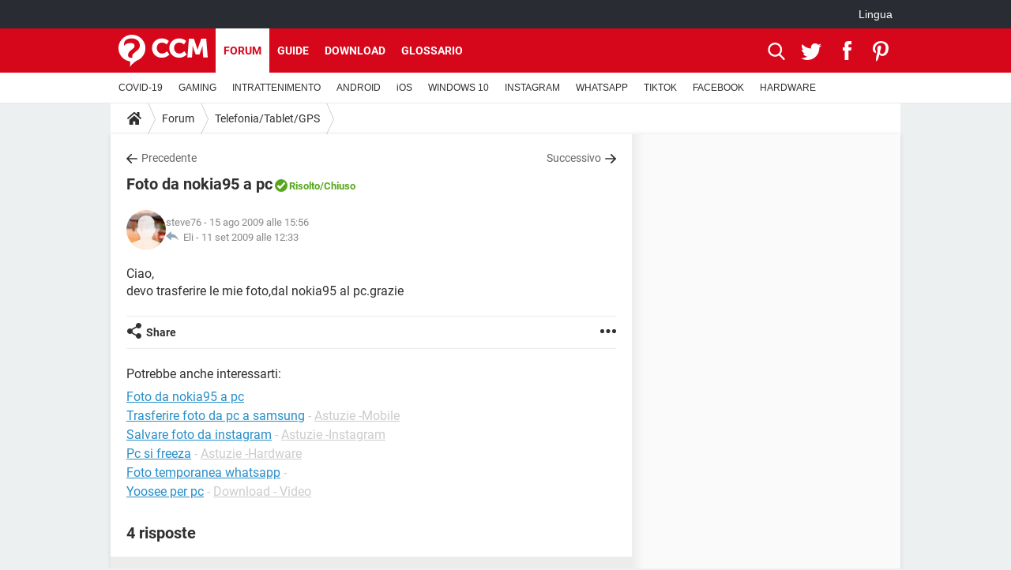

--- FILE ---
content_type: text/html; charset=UTF-8
request_url: https://it.ccm.net/forum/affich-3058-foto-da-nokia95-a-pc
body_size: 17552
content:

<!--Akamai-ESI:PAGE:setreftime=1766935364/--><!DOCTYPE html>
<!--[if IE 8 ]> <html lang="it" dir="ltr" class="no-js ie8 lt-ie9 oldie"> <![endif]-->
<!--[if IE 9 ]> <html lang="it" dir="ltr" class="no-js ie9"> <![endif]-->
<!--[if gt IE 9]><!--> <html lang="it" dir="ltr"> <!--<![endif]-->

<head prefix="og: http://ogp.me/ns# fb: http://ogp.me/ns/fb#">
    <meta charset="utf-8">
    <meta http-equiv="X-UA-Compatible" content="IE=edge,chrome=1">
    <meta name="viewport" content="width=device-width, initial-scale=1.0" />

    <style>
        :root {
            --for-color-primary: #D6071B;
            --for-color-primary--lighten: #f7192e;
            --for-color-primary--darken: #a50515;
        }
    </style>
    
    <title>Foto da nokia95 a pc [Risolto] - Forum Telefonia/Tablet/GPS</title>

<script>
    var dataLayer = [{"appConfig":{"subContainers":["GTM-K9GC99V"]},"tagName1":"post-avec-ds-simili","site":"it.ccm.net","environnement":"production","pageType/screenType":"classique","sessionType":"nonConnectee","userStatus":"Anonyme","forumTheme":"Telefonia/Tablet/GPS","QuestionRepondue":"oui","QuestionResolue":"oui","NbReponses":4,"idArticle":3058,"idAuthor":0,"DateFinDiscussion":"11-09-2009","DateDebutDiscussion":"15-08-2009","level1":"forum","level2":"Telefonia/Tablet/GPS","application":"forum","pageCategory":"Sujet Forum","theme":"Telefonia/Tablet/GPS","country":"US","asnum":"16509"}];

            !function(e){"use strict";var t,n,o,r=function(){},s=Object.getOwnPropertyNames(window.console).reduce((function(e,t){return"function"==typeof console[t]&&(e[t]=r),e}),{}),a=function(){return s},i=e.console;if("object"==typeof e.JSON&&"function"==typeof e.JSON.parse&&"object"==typeof e.console&&"function"==typeof Object.keys){var c={available:["others.catch","others.show"],broadcasted:[]},u={available:["others.catch","others.show"]},d=(t=/^\s+(.*)\s+$/g,n=function(e){return Math.pow(9,e)},o=function(e){return parseInt((e.charCodeAt()<<9)%242)},{get:function(e){e=e.replace(t,"$1");for(var r=[0,0,0],s=0,a=0;s<e.length;s++)a=parseInt(s/r.length),r[s%3]+=parseInt(o(e[s])/n(a));for(s=0;s<r.length;s++)r[s]>255&&(r[s]=255);return r},toRGB:function(e){return"rgb("+e.join(",")+")"},visible:function(e){return e[0]>220||e[1]>220||e[2]>220?[0,0,0]:[255,255,255]}});e.getConsole=function(e){if("string"!=typeof e)throw"getConsole need a tag name (string)";var t=e.split(".");if(function(e){var t,n=e.split(".")[0];-1===c.available.indexOf(n)&&(c.available.push(n),(t=document.createEvent("CustomEvent")).initCustomEvent("getConsole.tag.available",0,0,n),document.dispatchEvent(t)),-1===u.available.indexOf(e)&&(u.available.push(e),(t=document.createEvent("CustomEvent")).initCustomEvent("getConsole.fulltag.available",0,0,n),document.dispatchEvent(t))}(e=t[0]),-1!==c.broadcasted.indexOf(e)){var n=function(e){var t=[],n=[];return e.forEach((function(e){t.push("%c "+e.name+" "),n.push("background-color:"+e.bgColor+";color:"+e.color+";border-radius:2px;")})),[t.join("")].concat(n)}(t.map((function(e){var t=d.get(e);return{name:e,color:d.toRGB(d.visible(t)),bgColor:d.toRGB(t)}}))),o=["log","warn","error","info","group","groupCollapsed","groupEnd"].reduce(((e,t)=>(e[t]=n.reduce(((e,t)=>e.bind(window.console,t)),window.console[t]),e)),{});return Object.keys(i).forEach((function(e){void 0===o[e]&&(o[e]=i[e])})),o}return a()},e.getConsole.tags=c,c.broadcasted=function(){try{var e=localStorage.getItem("getConsole");e=null===e?[]:JSON.parse(e)}catch(t){e=[]}return e}(),-1!==c.broadcasted.indexOf("others.catch")&&(e.console=e.getConsole("others.show"))}else e.getConsole=a}(window),logger={_buffer:[],log:function(){"use strict";this._buffer.push(arguments)}},function(e){"use strict";var t={domains:["hpphmfubhnbobhfs","bnb{po.betztufn","beoyt","epvcmfdmjdl","hpphmftzoejdbujpo","wjefptufq","s77ofu","ufbet","vosvmznfejb","tnbsubetfswfs","tljnsftpvsdft","{fcftupg","uumce","hpphmfbqjt","wjefpqmb{b","hpphmfbetfswjdft","fggfdujwfnfbtvsf","pvucsbjo","ubcppmb"],classes:"ufyuBe!BeCpy!qvc`411y361!qvc`411y361n!qvc`839y:1!ufyu.be!ufyuBe!Mjhbuvt!ufyu`be!ufyu`bet!ufyu.bet!ufyu.be.mjolt",event:{category:"pbt`mpbefe",action:"gbjm"}},n=e.getConsole("inObs"),o=0,r={},s=function(e,t){return t=t||1,e.split("").map((function(e){return String.fromCharCode(e.charCodeAt()+t)})).join("")},a=[];e.integrityObserver={state:{net:null,dom:null,perf:null},corrupted:0,listen:function(e){this.corrupted?e(this.state):a.push(e)},sendToListeners:function(){a.forEach(function(e){e(this.state)}.bind(this))},reportCorruption:function(){var e=function(){"undefined"!=typeof ga?ga("send",{hitType:"event",eventCategory:s(t.event.category,-1),eventAction:s(t.event.action,-1),nonInteraction:1}):setTimeout(e,100)};e()},reportListCorruption:function(){var e,t=[];for(e in this.state)this.state[e]&&t.push(e);t.length>0&&((new Image).src="https://lists.ccmbg.com/st?t="+encodeURIComponent(t.join(","))+"&d="+window.location.host.split(/\./).slice(0,-1).join("."))},reportChange:function(){this.sendToListeners(),this.reportCorruption()},init:function(){var e=function(e){return function(t){this.state[e]=t,t&&(!this.corrupted&&this.reportChange(),this.corrupted=1)}.bind(this)};!function(e){if("undefined"!=typeof MutationObserver){var n=document.createElement("div"),o=document.getElementsByTagName("html")[0],r={},a={childList:1,attributes:1,characterData:1,subtree:1},i=0,c=new MutationObserver((function(t){t.forEach((function(t){"style"===t.attributeName&&(c.disconnect(),"none"===t.target.style.display&&!e.called&&(e.called=1)&&e.call(r,1))}))})),u=new MutationObserver((function(t){t.forEach((function(t){try{if("childList"===t.type&&"HTML"===t.target.nodeName&&t.addedNodes.length&&"BODY"===t.addedNodes[0].nodeName&&!i){i=1,t.addedNodes[0].appendChild(n);var o=getComputedStyle(n);if(r=t.addedNodes[0],u.disconnect(),/Trident/.test(navigator.userAgent))return void setTimeout((function(){!e.called&&(e.called=1)&&e.call(r,0)}),50);setTimeout((function(){t.addedNodes[0].removeChild(n)}),60),c.disconnect(),e.call(t.addedNodes[0],"none"===o.getPropertyValue("display")||/url\("about:abp/.test(o.getPropertyValue("-moz-binding")))}}catch(e){}}))}));n.className=s(t.classes,-1),n.style.display="block",u.observe(o,a),c.observe(n,a)}else e.call(0,0)}(e.call(this,"dom")),function(e,a){if("undefined"!=typeof MutationObserver&&void 0!==URL.prototype){var i=document.getElementsByTagName("html")[0],c=0,u=new MutationObserver((function(i){i.forEach((function(i){try{var d,l,f,p="",g=new Date,h=function(){};if("childList"===i.type&&i.addedNodes.length&&void 0!==(d=i.addedNodes[0]).src&&("SCRIPT"===(p=d.nodeName)||"IFRAME"===p)){try{l=new URL(d.src),f=l&&l.host?l.host.split(/\./).slice(-2).shift():null}catch(e){}h=i.addedNodes[0].onerror,i.addedNodes[0].onerror=function(){try{n.warn("Missing script",d.src),!c&&f&&-1!==t.domains.indexOf(s(f))&&(new Date).getTime()-g.getTime()<1500&&(n.warn("Integrity violation on ",d.src," not observing anymore !"),u.disconnect(),c=1,e(1)),"function"==typeof h&&h.apply(this,Array.prototype.slice.call(arguments))}catch(e){}},"function"==typeof performance.getEntriesByType&&o<2&&"SCRIPT"===p&&-1!==t.domains.indexOf(s(f))&&(void 0===r[f]||"hpphmfubhnbobhfs"===s(f))&&(r[f]=1,i.addedNodes[0].addEventListener("load",(function(){-1===performance.getEntriesByType("resource").map((function(e){return e.name})).indexOf(d.src)&&2==++o&&(u.disconnect(),a(1))})))}}catch(e){}}))}));u.observe(i,{childList:1,attributes:1,characterData:1,subtree:1})}else e.call(0,0)}(e.call(this,"net"),e.call(this,"perf")),window.addEventListener("load",function(){this.reportListCorruption()}.bind(this))}},"function"==typeof Object.bind&&e.integrityObserver.init()}(window),function(e,t,n,o){"use strict";void 0===e._gtm&&(e._gtm={events:{on:[],ready:[],readyAll:[],trigger:function(e){this._trigger.push(e)},_trigger:[]},versions:{},onReady:[]}),void 0===e._gtm.versions&&(e._gtm.versions={}),e._gtm.versions.staticheader=1,e._gtm.state="loading";var r=dataLayer[0].appConfig,s=["GTM-N4SNZN"],a=r.subContainers||[],i=e.getConsole("GTM").log,c=function(e){if(void 0!==t.dispatchEvent){var n=null;"function"==typeof Event?n=new Event(e):(n=t.createEvent("Event")).initEvent(e,0,0),t.dispatchEvent(n)}},u=function(){u.state++,u.state===s.length&&(e._gtm.state="loaded",c("gtm.loaded"))},d=function(){e._gtm.state="error",c("gtm.error"),l.clearWorkspacesInfo(this)};u.state=0,s=s.concat(a),i("Loading sub containers:",a);var l={infoKey:"ccm_gtm_workspaces",workspacesInfo:{},fetchWorkspacesInfo:function(){try{this.workspacesInfo=this.getInfoFromQuerystring()||this.getInfoFromCookie()||{}}catch(e){console.error("Cannot get workspaces info.",e)}},parseWorkspacesInfo:function(e){for(var t={},n=e.split("|"),o=0;o<n.length;o++){var r=n[o].split("::");3===r.length&&(t[r[0]]={container:r[0],workspace:r[1],auth:r[2]})}return t},removeInfoFromQuerystring:function(){if(""===e.location.search)return"";for(var t=e.location.search.substring(1).split("&"),n=[],o=0;o<t.length;o++){t[o].split("=")[0]!==this.infoKey&&n.push(t[o])}return"?"+n.join("&")},generatePreviewQuery:function(e){try{var t=this.workspacesInfo[e];return t?(i("["+t.container+'] loading custom workspace "'+t.workspace+'"'),dataLayer[0].appConfig.previewWorkspaces=dataLayer[0].appConfig.previewWorkspaces||[],dataLayer[0].appConfig.previewWorkspaces.push(t),"&gtm_auth="+t.auth+"&gtm_preview="+t.workspace+"&gtm_cookies_win=x"):""}catch(t){return console.error('Cannot generate preview query for container "'+e+'"',t),""}},getInfoFromQuerystring:function(){for(var t=(e.location.search||"").substring(1).split("&"),n=0;n<t.length;n++){var o=t[n].split("=");if(decodeURIComponent(o[0])===this.infoKey)return this.parseWorkspacesInfo(decodeURIComponent(o[1]))}return null},getInfoFromCookie:function(){try{var t=e.document.cookie.match("(^|;) ?"+this.infoKey+"=([^;]*)(;|$)");if(t)return this.parseWorkspacesInfo(decodeURIComponent(t[2]))}catch(e){}return null},clearWorkspacesInfo:function(t){try{var n=t.getAttribute("data-id");if(this.workspacesInfo[n]){i('Cannot load container "'+n+'". Clearing cookie and querystring param...');var o=e.location.hostname.split("."),r=o.length;o=r>2&&"br"===o[r-1]&&"com"===o[r-2]?o.slice(-3).join("."):o.slice(-2).join("."),document.cookie=this.infoKey+"=; domain= "+o+"; path=/; expires=Thu, 01 Jan 1970 00:00:01 GMT;";var s=this.removeInfoFromQuerystring();e.location.search=s}}catch(e){console.error("Cannot clear workspaces info.",e)}}};l.fetchWorkspacesInfo();for(var f=0,p=s.length;f<p;++f){e[o]=e[o]||[],e[o].push({"gtm.start":(new Date).getTime(),event:"gtm.js"});var g=l.generatePreviewQuery(s[f]),h=t.getElementsByTagName(n)[0],m=t.createElement(n);m.async=1,m.onload=u,m.onerror=d,m.setAttribute("data-id",s[f]),m.src="https://www.googletagmanager.com/gtm.js?id="+s[f]+g,h.parentNode.insertBefore(m,h)}}(window,document,"script","dataLayer"),OAS_AD_BUFFER=[],OAS_AD=function(){OAS_AD_BUFFER.push(Array.prototype.slice.call(arguments))},function(e){"use strict";function t(t){t instanceof ErrorEvent&&e._gtm.errors.push({message:t.message,stack:t.error?t.error.stack:void 0,name:t.error?t.error.name:void 0,filename:t.filename,line:t.lineno,column:t.colno})}function n(t){t.reason instanceof Error?e._gtm.errors.push({message:t.reason.message,stack:t.reason.stack,name:t.reason.name,promise:1,filename:t.reason.filename,line:t.reason.lineno,column:t.reason.colno}):e._gtm.errors.push({message:t.reason,promise:1})}e._gtm=e._gtm||{},e._gtm.errors=[],e._gtm.errors.types=[],e._gtm.errors.types.push({type:"error",callback:t}),e.addEventListener("error",t),e._gtm.errors.types.push({type:"unhandledrejection",callback:n}),e.addEventListener("unhandledrejection",n)}(window);    

    dataLayer.push({"event":"app.config","appConfig":{"asl":{"sitepage":"\/forum","keywords":["parallaxeinfeed","telefonia-tablet-gps","forum-3058","forum"]}}});
</script>


    <meta name="description" content="Miglior risposta: puoi farlo in pi&amp;ugrave; modi: - se il tuo compuer ha bluetooth, puoi far riconoscere il cell come periferica di massa e quindi usare il cell come fosse una pennetta USB - se il tuo computer ha il lettore di schede SD, la tiri fuori dal..." />
    <meta name="theme-color" content="#d51827" />
    <meta name="msapplication-TileColor" content="#d51827" />
    <meta name="msapplication-TileImage" content="https://astatic.ccmbg.com/www.commentcamarche.net_i18n/_skin/favicon/mstile-144x144.png" />
    <meta name="msapplication-config" content="https://astatic.ccmbg.com/www.commentcamarche.net_i18n/_skin/favicon/browserconfig.xml" />
    <meta name="twitter:card" content="summary_large_image" />
    <meta name="twitter:title" content="Foto da nokia95 a pc" />
    <meta name="twitter:image" content="https://astatic.ccmbg.com/www.commentcamarche.net_i18n/_skin/favicon/og-image-1200x630.png" />
    <meta name="referrer" content="always" />
    <meta name="googlebot" content="snippet,archive" />
    <meta name="robots" content="index, follow,max-snippet:-1, max-image-preview:large, max-video-preview:15" />
    <meta name="p:domain_verify" content="da5ea5fef28de3d19e5d93416c4568bb" />
    <meta property="og:title" content="Foto da nokia95 a pc"/>
    <meta property="og:type" content="website"/>
    <meta property="og:url" content="https://it.ccm.net/forum/affich-3058-foto-da-nokia95-a-pc"/>
    <meta property="og:image" content="https://astatic.ccmbg.com/www.commentcamarche.net_i18n/_skin/favicon/og-image-1200x630.png"/>
    <meta property="twitter:url" content="https://it.ccm.net/forum/affich-3058-foto-da-nokia95-a-pc"/>
    <meta property="og:site_name" content="CCM"/>
    <meta http-equiv="Content-Language" content="it"/>
    <meta property="atm" content="aHR0cHM6Ly9pdC5jY20ubmV0L2ZvcnVtL2FmZmljaC0zMDU4LWZvdG8tZGEtbm9raWE5NS1hLXBj" />
    <link rel="canonical" href="https://it.ccm.net/forum/affich-3058-foto-da-nokia95-a-pc" />
    
    <link rel="icon" href="https://astatic.ccmbg.com/www.commentcamarche.net_i18n/_skin/favicon/favicon-32x32.png" sizes="32x32" type="image/png" />
    <link rel="icon" href="https://astatic.ccmbg.com/www.commentcamarche.net_i18n/_skin/favicon/favicon-16x16.png" sizes="16x16" type="image/png" />
    <link rel="icon" href="https://astatic.ccmbg.com/www.commentcamarche.net_i18n/_skin/favicon/android-chrome-192x192.png" sizes="192x192" type="image/png" />
    <link rel="apple-touch-icon" href="https://astatic.ccmbg.com/www.commentcamarche.net_i18n/_skin/favicon/apple-touch-icon-57x57.png" sizes="57x57" />
    <link rel="apple-touch-icon" href="https://astatic.ccmbg.com/www.commentcamarche.net_i18n/_skin/favicon/apple-touch-icon-60x60.png" sizes="60x60" />
    <link rel="apple-touch-icon" href="https://astatic.ccmbg.com/www.commentcamarche.net_i18n/_skin/favicon/apple-touch-icon-72x72.png" sizes="72x72" />
    <link rel="apple-touch-icon" href="https://astatic.ccmbg.com/www.commentcamarche.net_i18n/_skin/favicon/apple-touch-icon-76x76.png" sizes="76x76" />
    <link rel="apple-touch-icon" href="https://astatic.ccmbg.com/www.commentcamarche.net_i18n/_skin/favicon/apple-touch-icon-114x114.png" sizes="114x114" />
    <link rel="apple-touch-icon" href="https://astatic.ccmbg.com/www.commentcamarche.net_i18n/_skin/favicon/apple-touch-icon-120x120.png" sizes="120x120" />
    <link rel="apple-touch-icon" href="https://astatic.ccmbg.com/www.commentcamarche.net_i18n/_skin/favicon/apple-touch-icon-144x144.png" sizes="144x144" />
    <link rel="apple-touch-icon" href="https://astatic.ccmbg.com/www.commentcamarche.net_i18n/_skin/favicon/apple-touch-icon-152x152.png" sizes="152x152" />
    <link rel="apple-touch-icon" href="https://astatic.ccmbg.com/www.commentcamarche.net_i18n/_skin/favicon/apple-touch-icon-180x180.png" sizes="180x180" />
    <link rel="preload" href="https://astatic.ccmbg.com/ccmcms_commentcamarche/dist/external/fonts/Roboto-Gfonts-Regular.woff2" crossorigin as="font" />
    <link rel="preload" href="https://astatic.ccmbg.com/ccmcms_commentcamarche/dist/external/fonts/Roboto-Gfonts-Bold.woff2" crossorigin as="font" />
        <link rel="manifest" href="https://astatic.ccmbg.com/www.commentcamarche.net_i18n/_skin/favicon/manifest.json"  />
    <link rel="mask-icon" href="https://astatic.ccmbg.com/www.commentcamarche.net_i18n/_skin/favicon/safari-pinned-tab.svg" color="#d51827" />
    
<link rel="stylesheet" media="all" href="https://astatic.ccmbg.com/www.commentcamarche.net_i18n/dist/app/css/chunks/site_ht_inter.04bf4568b32fe3dbd824.css" /><link rel="stylesheet" media="all" href="https://astatic.ccmbg.com/www.commentcamarche.net_i18n/dist/app/css/chunks/skin_forum.ca3f284e66398a9dd082.css" />

<script type="application/ld+json">{"@context":"https://schema.org","@type":"WebPage","breadcrumb":{"@type":"BreadcrumbList","itemListElement":[{"@type":"ListItem","position":1,"name":"Home","item":"https://it.ccm.net/"},{"@type":"ListItem","position":2,"name":"Forum","item":"https://it.ccm.net/forum/"},{"@type":"ListItem","position":3,"name":"Telefonia/Tablet/GPS","item":"https://it.ccm.net/forum/telefonia-tablet-gps-26"}]},"name":"Foto da nokia95 a pc [Risolto] - Forum Telefonia/Tablet/GPS","url":"https://it.ccm.net/forum/affich-3058-foto-da-nokia95-a-pc"}</script>
    </head>

<body class="flex-layout ">
    <div class="jOverlay overlay"></div>
    <a name="top"></a>
    
    <div id="ctn_x02"><div id="ba_x02" class="ba x02"><script>OAS_AD("x02");</script></div></div>
    <div id="tt" style="display:none">
        <div id="tttop"></div>
        <div id="ttcont"></div>
        <div id="ttbot"></div>
    </div>
    <span class="tooltips" style="display:none" id="ntt"><span id="nttcont"></span><span class="arrowDown"></span></span>

    <div id="oasLayout" class="layout--flexbox">

        <img src="https://akm-static.ccmbg.com/a/aHR0cDovL2l0LmNjbS5uZXQvZm9ydW0vYWZmaWNoLTMwNTgtZm90by1kYS1ub2tpYTk1LWEtcGM=/alpha.png" style="position: absolute;"><header class="ccm_header--rwd jHeader" data-cookie-prefix="">
    <div class="ccm_header__top">
      <div class="layout">
        <span data-target="jMenuBox" class="jDropBtn jDropMenuBtn ccm_header__click_trigger">
          <span>Menu</span>
          <svg viewBox="0 0 440.307 440.307" class="svg_icon svg_icon--cross">
              <g fill="#fff" class="svg_icon_g">
                  <polygon points="440.307,58.583 381.723,0 220.153,161.57 58.584,0 0,58.583 161.569,220.153 0,381.723 58.584,440.307    220.153,278.736 381.723,440.307 440.307,381.723 278.736,220.153"/>
              </g>
          </svg>
        </span>
          <a href="https://it.ccm.net/" class="app_logo">
              <img width="113" height="41" class="ccmcss_rwd_header__logo" src="https://astatic.ccmbg.com/www.commentcamarche.net_i18n/_skin/_common/img/logo_ccm.svg?19" alt="CCM">
          </a>
          <nav id="jMainNav" class="ccm_header__nav jDropBox jMenuBox" role="navigation">
            <ul id="mmenu_ul_id">
                <li class="ccm_ico_home">
                <a href="https://it.ccm.net/">
                    <span>Home</span>
                </a>
                <button class="app_nav__sub--collapse jNavSubCollapse app_nav__sub--collapse--plus">
                    <span></span>
                </button>
                <div class="ccm_submenu">
                    <ul>
                                                    <li>
                                <a href="https://it.ccm.net/faq/s/covid">
                                    COVID-19                                </a>
                            </li>
                                                    <li>
                                <a href="https://it.ccm.net/faq/videogiochi-538">
                                    GAMING                                </a>
                            </li>
                                                    <li>
                                <a href="https://it.ccm.net/faq/streaming-578">
                                    INTRATTENIMENTO                                </a>
                            </li>
                                                    <li>
                                <a href="https://it.ccm.net/faq/android-569">
                                    ANDROID                                </a>
                            </li>
                                                    <li>
                                <a href="https://it.ccm.net/faq/macos-98">
                                    iOS                                </a>
                            </li>
                                                    <li>
                                <a href="https://it.ccm.net/faq/windows-10-582">
                                    WINDOWS 10                                </a>
                            </li>
                                                    <li>
                                <a href="https://it.ccm.net/faq/instagram-550">
                                    INSTAGRAM                                </a>
                            </li>
                                                    <li>
                                <a href="https://it.ccm.net/faq/whatsapp-586">
                                    WHATSAPP                                </a>
                            </li>
                                                    <li>
                                <a href="https://it.ccm.net/faq/tiktok-576">
                                    TIKTOK                                </a>
                            </li>
                                                    <li>
                                <a href="https://it.ccm.net/faq/facebook-548">
                                    FACEBOOK                                </a>
                            </li>
                                                    <li>
                                <a href="https://it.ccm.net/faq/hardware-3">
                                    HARDWARE                                </a>
                            </li>
                                            </ul>
                </div>
            </li>
                    <li>
                <a href="/faq/">Guide</a>
                <button class="app_nav__sub--collapse jNavSubCollapse app_nav__sub--collapse--plus">
                    <span></span>
                </button>
                <div class="ccm_submenu">
                    <ul>
                                                    <li>
                                <a href="https://it.ccm.net/faq/s/covid">
                                    COVID-19                                </a>
                            </li>
                                                    <li>
                                <a href="https://it.ccm.net/faq/videogiochi-538">
                                    GAMING                                </a>
                            </li>
                                                    <li>
                                <a href="https://it.ccm.net/faq/streaming-578">
                                    INTRATTENIMENTO                                </a>
                            </li>
                                                    <li>
                                <a href="https://it.ccm.net/faq/android-569">
                                    ANDROID                                </a>
                            </li>
                                                    <li>
                                <a href="https://it.ccm.net/faq/macos-98">
                                    iOS                                </a>
                            </li>
                                                    <li>
                                <a href="https://it.ccm.net/faq/windows-10-582">
                                    WINDOWS 10                                </a>
                            </li>
                                                    <li>
                                <a href="https://it.ccm.net/faq/instagram-550">
                                    INSTAGRAM                                </a>
                            </li>
                                                    <li>
                                <a href="https://it.ccm.net/faq/whatsapp-586">
                                    WHATSAPP                                </a>
                            </li>
                                                    <li>
                                <a href="https://it.ccm.net/faq/tiktok-576">
                                    TIKTOK                                </a>
                            </li>
                                                    <li>
                                <a href="https://it.ccm.net/faq/facebook-548">
                                    FACEBOOK                                </a>
                            </li>
                                                    <li>
                                <a href="https://it.ccm.net/faq/hardware-3">
                                    HARDWARE                                </a>
                            </li>
                                            </ul>
                </div>
            </li>
                        <li>
                <a href="/download/">Download</a>
                <button class="app_nav__sub--collapse jNavSubCollapse app_nav__sub--collapse--plus">
                    <span></span>
                </button>
                <div class="ccm_submenu">
                    <ul>
                                                    <li>
                                <a href="https://it.ccm.net/faq/s/covid">
                                    COVID-19                                </a>
                            </li>
                                                    <li>
                                <a href="https://it.ccm.net/faq/videogiochi-538">
                                    GAMING                                </a>
                            </li>
                                                    <li>
                                <a href="https://it.ccm.net/faq/streaming-578">
                                    INTRATTENIMENTO                                </a>
                            </li>
                                                    <li>
                                <a href="https://it.ccm.net/faq/android-569">
                                    ANDROID                                </a>
                            </li>
                                                    <li>
                                <a href="https://it.ccm.net/faq/macos-98">
                                    iOS                                </a>
                            </li>
                                                    <li>
                                <a href="https://it.ccm.net/faq/windows-10-582">
                                    WINDOWS 10                                </a>
                            </li>
                                                    <li>
                                <a href="https://it.ccm.net/faq/instagram-550">
                                    INSTAGRAM                                </a>
                            </li>
                                                    <li>
                                <a href="https://it.ccm.net/faq/whatsapp-586">
                                    WHATSAPP                                </a>
                            </li>
                                                    <li>
                                <a href="https://it.ccm.net/faq/tiktok-576">
                                    TIKTOK                                </a>
                            </li>
                                                    <li>
                                <a href="https://it.ccm.net/faq/facebook-548">
                                    FACEBOOK                                </a>
                            </li>
                                                    <li>
                                <a href="https://it.ccm.net/faq/hardware-3">
                                    HARDWARE                                </a>
                            </li>
                                            </ul>
                </div>
            </li>
                        <li>
                <a href="/forum/">Forum</a>
                <button class="app_nav__sub--collapse jNavSubCollapse app_nav__sub--collapse--plus">
                    <span></span>
                </button>
                <div class="ccm_submenu">
                    <ul>
                                                    <li>
                                <a href="https://it.ccm.net/faq/s/covid">
                                    COVID-19                                </a>
                            </li>
                                                    <li>
                                <a href="https://it.ccm.net/faq/videogiochi-538">
                                    GAMING                                </a>
                            </li>
                                                    <li>
                                <a href="https://it.ccm.net/faq/streaming-578">
                                    INTRATTENIMENTO                                </a>
                            </li>
                                                    <li>
                                <a href="https://it.ccm.net/faq/android-569">
                                    ANDROID                                </a>
                            </li>
                                                    <li>
                                <a href="https://it.ccm.net/faq/macos-98">
                                    iOS                                </a>
                            </li>
                                                    <li>
                                <a href="https://it.ccm.net/faq/windows-10-582">
                                    WINDOWS 10                                </a>
                            </li>
                                                    <li>
                                <a href="https://it.ccm.net/faq/instagram-550">
                                    INSTAGRAM                                </a>
                            </li>
                                                    <li>
                                <a href="https://it.ccm.net/faq/whatsapp-586">
                                    WHATSAPP                                </a>
                            </li>
                                                    <li>
                                <a href="https://it.ccm.net/faq/tiktok-576">
                                    TIKTOK                                </a>
                            </li>
                                                    <li>
                                <a href="https://it.ccm.net/faq/facebook-548">
                                    FACEBOOK                                </a>
                            </li>
                                                    <li>
                                <a href="https://it.ccm.net/faq/hardware-3">
                                    HARDWARE                                </a>
                            </li>
                                            </ul>
                </div>
            </li>
                        <li>
                <a href="/contents/">Glossario</a>
                <button class="app_nav__sub--collapse jNavSubCollapse app_nav__sub--collapse--plus">
                    <span></span>
                </button>
                <div class="ccm_submenu">
                    <ul>
                                                    <li>
                                <a href="https://it.ccm.net/faq/s/covid">
                                    COVID-19                                </a>
                            </li>
                                                    <li>
                                <a href="https://it.ccm.net/faq/videogiochi-538">
                                    GAMING                                </a>
                            </li>
                                                    <li>
                                <a href="https://it.ccm.net/faq/streaming-578">
                                    INTRATTENIMENTO                                </a>
                            </li>
                                                    <li>
                                <a href="https://it.ccm.net/faq/android-569">
                                    ANDROID                                </a>
                            </li>
                                                    <li>
                                <a href="https://it.ccm.net/faq/macos-98">
                                    iOS                                </a>
                            </li>
                                                    <li>
                                <a href="https://it.ccm.net/faq/windows-10-582">
                                    WINDOWS 10                                </a>
                            </li>
                                                    <li>
                                <a href="https://it.ccm.net/faq/instagram-550">
                                    INSTAGRAM                                </a>
                            </li>
                                                    <li>
                                <a href="https://it.ccm.net/faq/whatsapp-586">
                                    WHATSAPP                                </a>
                            </li>
                                                    <li>
                                <a href="https://it.ccm.net/faq/tiktok-576">
                                    TIKTOK                                </a>
                            </li>
                                                    <li>
                                <a href="https://it.ccm.net/faq/facebook-548">
                                    FACEBOOK                                </a>
                            </li>
                                                    <li>
                                <a href="https://it.ccm.net/faq/hardware-3">
                                    HARDWARE                                </a>
                            </li>
                                            </ul>
                </div>
            </li>
            </ul>
              <p>
                <a href="https://it.ccm.net/forum/new" class="ico--new btn--size-xl btn--size-full btn--bg-channel" id="create_new_question">Fai una domanda</a>
              </p>
          </nav>
          <div class="ccm_header__right">
            <ul>
                <li class="ccm_header__btn_search">
                  <a href="javascript:void(0)" data-target="jSearchBox" class="jDropBtn">
                    <svg viewBox="-281 404.9 32 32" class="svg_icon svg_icon--search"><path class="svg_icon_g" d="M-280 432.1c-1.2 1.1-1.3 2.9-.2 4s2.9 1 4-.2l6.4-7.6c.7-.8 1-1.6 1-2.3 2.1 1.8 4.8 2.9 7.8 2.9 6.6 0 12-5.4 12-12s-5.4-12-12-12-12 5.4-12 12c0 3 1.1 5.7 2.9 7.8-.7 0-1.5.3-2.3 1l-7.6 6.4zm11-15.2c0-4.4 3.6-8 8-8s8 3.6 8 8-3.6 8-8 8-8-3.6-8-8z"></path></svg>
                  </a>
                </li>
            </ul>
        </div>
      </div>

    </div>

    <div class="ccm_header__search jDropBox jSearchBox">
        <form action="https://it.ccm.net/search/index" method="get" id="jContentSearchForm" role="search">
            <fieldset>
                <legend>Cerca</legend>
                <input placeholder="Cerca" name="q" value="" type="search">
                <button type="submit" class="ccm_ico--search"></button>
            </fieldset>
        </form>
        <div class="jDropBoxOverlay ccm_header__overlay"></div>
    </div>

    <div class="ccm_header__login jDropBox jLoginBox">
    <div class="ccm_header__overlay jDropBoxOverlay"></div>
  </div>
</header>

<header role="banner" class="ccm_header">
    <div class="ccm_top_bar">
    <div class="layout">
                    <div role="main" class="layout_main">
                <ul class="ccmNetwork">
                                    <li class="selected" style="visibility:hidden">
                        <a href="/">
                            High-Tech                        </a>
                    </li>
                                    </ul>
            </div>
                    <div class="layout_right"><ul class="ccm_top_nav">
    <li id="language" class="ccm_usermenu_language">
        <a href="javascript:void(0);" class="ccm_usermenu_language__btn">Lingua</a>

        <div class="ccm_box_hover">
            <ul>
                                    <li>
                        <a href="https://de.ccm.net"
                           lang="de">Deutsch</a>
                    </li>
                                    <li>
                        <a href="https://br.ccm.net"
                           lang="pt">Português</a>
                    </li>
                                    <li>
                        <a href="https://id.ccm.net"
                           lang="id">Bahasa Indonesia</a>
                    </li>
                                    <li>
                        <a href="https://it.ccm.net"
                           lang="it">Italiano</a>
                    </li>
                                    <li>
                        <a href="https://ru.ccm.net"
                           lang="ru">Русский</a>
                    </li>
                                    <li>
                        <a href="https://pl.ccm.net"
                           lang="pl">Polski</a>
                    </li>
                                    <li>
                        <a href="https://nl.ccm.net"
                           lang="nl">Nederlands</a>
                    </li>
                                    <li>
                        <a href="https://in.ccm.net"
                           lang="hi">हिंदी</a>
                    </li>
                            </ul>
        </div>
    </li>
</ul>
</div>
    </div>
</div>
    <div class="ccm_middle_bar">
        <div class="layout">
            <div class="ccm_logo_ccm">
                <a href="https://it.ccm.net/" title="CCM">
                    <img width="113" height="41"
                         src="https://astatic.ccmbg.com/www.commentcamarche.net_i18n/_skin/_common/img/logo_ccm.svg?19"
                         alt="CCM"
                    />
                </a>
            </div>
            <div class="ccm_social_header">
                <a id="jSearchBt" href="javascript:void(0)" class="ccm_ico--search"></a>

                                     <a href="https://www.twitter.com/ccm_italia" target="_blank" rel="noopener noreferrer" class="ccm_ico--twitter ccm_social_header__tw">
                         <img src="https://astatic.ccmbg.com/www.commentcamarche.net_i18n/_skin/_common/img/shim.gif"
                              alt="CCM / Twitter"
                              title="CCM / Twitter"
                              width="1"
                              height="1" />
                     </a>
                
                                    <a href="https://www.facebook.com/it.ccm.net" target="_blank" rel="noopener noreferrer" class="ccm_ico--facebook ccm_social_header__fb">
                        <img src="https://astatic.ccmbg.com/www.commentcamarche.net_i18n/_skin/_common/img/shim.gif"
                             alt="CCM / Facebook"
                             title="CCM / Facebook"
                             width="1"
                             height="1" />
                    </a>
                
                                    <a href="https://www.pinterest.fr/CCMNETIT/" target="_blank" rel="noopener noreferrer" class="ccm_ico--pinterest ccm_social_header__pt">
                        <img src="https://astatic.ccmbg.com/www.commentcamarche.net_i18n/_skin/_common/img/shim.gif"
                             alt="CCM / Pinterest"
                             title="CCM / Pinterest"
                             width="1"
                             height="1" />
                    </a>
                
                
                <div id="jSearchForm" class="ccm_header_form">
                     <form action="https://it.ccm.net/search/index"
                           method="get" class="headerFooter" data-inputupdate="true">
                         <fieldset>
                             <legend>Cerca</legend>
                             <input type="text"
                                    placeholder="Cerca"
                                    class="ccm_search"
                                    name="q"
                                    id="searchform_input"
                                                              >
                             <input type="hidden" value="0" name="already_focused" id="searchform_focused">
                             <input type="submit" value="OK" class="ccm_submit">
                         </fieldset>
                     </form>
                </div><!-- /ccm_header_form -->
            </div>
            <nav id="ccm_nav" role="navigation">
               <div id="ccm_scroller">
                   <div class="layout_ct">

                       <ul id="mmenu_ul_id">
        <li class="ccm_ico_home">
        <a href="https://it.ccm.net/">
            <span>Home</span>
        </a>
        <div class="ccm_submenu">
                    </div>
    </li>
        <li class="selected current">
        <a href="/forum/">Forum        </a>
            </li>
            <li>
        <a href="/faq/">Guide        </a>
            </li>
            <li>
        <a href="/download/">Download        </a>
            </li>
            <li>
        <a href="/contents/">Glossario        </a>
            </li>
        </ul>
                    </div>
               </div>
                                  <div class="ccm_submenu" style="display: block">
                       <ul>
                                                          <li><a href="https://it.ccm.net/faq/s/covid">COVID-19</a></li>
                                                              <li><a href="https://it.ccm.net/faq/videogiochi-538">GAMING</a></li>
                                                              <li><a href="https://it.ccm.net/faq/streaming-578">INTRATTENIMENTO</a></li>
                                                              <li><a href="https://it.ccm.net/faq/android-569">ANDROID</a></li>
                                                              <li><a href="https://it.ccm.net/faq/macos-98">iOS</a></li>
                                                              <li><a href="https://it.ccm.net/faq/windows-10-582">WINDOWS 10</a></li>
                                                              <li><a href="https://it.ccm.net/faq/instagram-550">INSTAGRAM</a></li>
                                                              <li><a href="https://it.ccm.net/faq/whatsapp-586">WHATSAPP</a></li>
                                                              <li><a href="https://it.ccm.net/faq/tiktok-576">TIKTOK</a></li>
                                                              <li><a href="https://it.ccm.net/faq/facebook-548">FACEBOOK</a></li>
                                                              <li><a href="https://it.ccm.net/faq/hardware-3">HARDWARE</a></li>
                                                      </ul>
                   </div>
                          </nav>
       </div>
   </div><!-- /ccm_middle_bar -->
</header>


        
                    <div class="app_layout_header">
                <div class="ccmcss_oas_top" data-adstrad="Annunci">
                    
    <div id="ctn_top"><div id="ba_top" class="ba top"><script>OAS_AD("Top");</script></div></div>
                </div>

            </div>
        
        <div class="app_layout">

            <section class="app_layout_top">
    <div class="forum_breadcrumb__wrapper" id="jBreadcrumb">
    
    <nav class="cp_breadcrumb">
        <ul class="cp_breadcrumb__list">
                            <li class="cp_breadcrumb__item cp_breadcrumb__item--home">
                                <a href="https://it.ccm.net/"
                >
                <svg xmlns="http://www.w3.org/2000/svg" viewBox="0 0 18 16" width="18" height="16" class="cp_breadcrumb__ico--home"><path fill="currentColor" d="M8.934 4.398 2.812 9.77a.163.163 0 0 1-.006.034.165.165 0 0 0-.005.034v5.439a.72.72 0 0 0 .202.51.637.637 0 0 0 .48.215H7.57v-4.35h2.726V16h4.089a.636.636 0 0 0 .479-.215.72.72 0 0 0 .202-.51V9.837a.168.168 0 0 0-.01-.068L8.934 4.4Z"/><path fill="currentColor" d="M17.876 7.402 15.43 5.247V.415a.381.381 0 0 0-.1-.273.337.337 0 0 0-.257-.106H12.93a.338.338 0 0 0-.257.106.382.382 0 0 0-.1.273v2.309L9.849.308A1.256 1.256 0 0 0 9 0c-.327 0-.61.103-.848.308L.124 7.402a.351.351 0 0 0-.123.255.4.4 0 0 0 .078.278l.693.876c.06.071.137.115.234.13.09.009.179-.02.268-.082L9 2.025l7.726 6.834c.06.055.138.082.235.082h.033a.375.375 0 0 0 .235-.13l.692-.876a.4.4 0 0 0 .078-.279.352.352 0 0 0-.123-.254Z"/></svg>
                </a>
    
                </li>
                            <li class="cp_breadcrumb__item">
                                <a href="https://it.ccm.net/forum/"
                >
                Forum
                </a>
    
                </li>
                            <li class="cp_breadcrumb__item">
                                <a href="https://it.ccm.net/forum/telefonia-tablet-gps-26"
                >
                Telefonia/Tablet/GPS
                </a>
    
                </li>
                    </ul>
    </nav>

    </div>
</section>
                        
            <div class="app_layout_ct">
                <div class="app_layout_ct__1">
                                        <div class="app_layout_ct__2">
                                                <div role="main" class="app_layout_main">
                            <div id="InfMsgDiv">
    </div>
<div id="ctn_3058">

    <div class=" jStickyHeightContent">
    
    <div id="content_ctn" class="ccm_forum_ctn">
    <div id="topic_question" class="for_topic_wrapper">
                <div class="for_topic" id="quesfullctn">
            <div class="topic_nav">
            <a href="/forum/affich-3040-windows-xp-su-iphone" class="topic_nav__prev ico--prev" title="windows xp su iphone ??">Precedente</a>
                <a href="/forum/affich-3074-collegarsi-cn-il-cell-senza-cd" class="topic_nav__next ico--next" title="collegarsi cn il cell senza cd">Successivo</a>
    </div>    <header class="for_topic__title solved" id="question">
        <script type="application/ld+json">{"@context":"https:\/\/schema.org","@type":"QAPage","url":"https:\/\/it.ccm.net\/forum\/affich-3058-foto-da-nokia95-a-pc","mainEntity":{"@type":"Question","author":{"@type":"Person","name":"steve76"},"name":"foto da nokia95 a pc Risolto\/Chiuso","text":"Ciao,\r\ndevo trasferire le mie foto,dal nokia95 al pc.grazie","upvoteCount":4,"dateCreated":"2009-08-15T15:56:01+02:00","answerCount":4,"acceptedAnswer":{"@type":"Answer","author":{"@type":"Person","name":"Giordy"},"dateCreated":"2009-09-01T13:19:21+02:00","text":"puoi farlo in più modi:\r\n- se il tuo compuer ha bluetooth, puoi far riconoscere il cell come periferica di massa e quindi usare il cell come fosse una pennetta USB\r\n- se il tuo computer ha il lettore di schede SD, la tiri fuori dal cellulare la metti nel pc e la usi come hd esterno.\r\n- puoi usare il software nokia, Pc Suite, che scarichi gratuitamente dal sito. (per collegare pc e cell usa il bluetooth oppure l'apposito cavetto)\r\n- la cosa migliore secondo me sarebbe usare www.ovi.com. è il sito di supporto della nokia, ti permette di sincronizzare online e fare il backup. Inoltre puoi gestire le foto direttamente online!\r\nspero di non essere arrivato tardi, ciao","url":"https:\/\/it.ccm.net\/forum\/affich-3058-foto-da-nokia95-a-pc#3","upvoteCount":3},"suggestedAnswer":[{"@type":"Answer","author":{"@type":"Person","name":"nane77","url":"https:\/\/it.ccm.net\/profile\/user\/nane77"},"dateCreated":"2009-08-16T04:26:34+02:00","text":"Ciao,\r\nhai diverse risposte prorpio sotto la tua domanda, ma in generale dovresti avere il kit in dotazione con il telefono cioè cavetto e cd di installazione.\r\n\r\nBuona notte","url":"https:\/\/it.ccm.net\/forum\/affich-3058-foto-da-nokia95-a-pc#1","upvoteCount":0},{"@type":"Answer","author":{"@type":"Person","name":"n00r","url":"https:\/\/it.ccm.net\/profile\/user\/n00r"},"dateCreated":"2009-08-17T17:00:56+02:00","text":"ciao, ti serve Nokia PC Suite puoi scaricarlo dal sito nokia, poi un cavetto o anche il bluetooth","url":"https:\/\/it.ccm.net\/forum\/affich-3058-foto-da-nokia95-a-pc#2","upvoteCount":1},{"@type":"Answer","author":{"@type":"Person","name":"Eli"},"dateCreated":"2009-09-11T12:33:28+02:00","text":"Ciao anche io ho avuto lo stesso tuo problema e come ben ti spiega Giordy ho sincronizzato il cellulare con il portale www.ovi.com e il gioco è stato facile.","url":"https:\/\/it.ccm.net\/forum\/affich-3058-foto-da-nokia95-a-pc#4","upvoteCount":0}]}}</script>        <a name="0"></a>
        <a name="p3058"></a>

        <h1 id="qtitle" >Foto da nokia95 a pc</h1>

                    <span class="topic_status"><a href="https://it.ccm.net/forum/telefonia-tablet-gps-26/solved">Risolto</a>/Chiuso</span>
            <div class="topic_tags">

            <ul class="topic_tags__list">
                    </ul>
    
    </div>        <div class="for_topic__infos">
                <span class="for_actions">
            </span>
    <div class="forum_avatar_placeholder">    
    <figure class="ccm_avatar_anon_29 ccm_avatar_figure">
            </figure>
    </div>
            <div class="for_datas">
                                    <span>
                        steve76                    </span>
                                    -
                            15 ago 2009 alle 15:56
                        <br>
                    <span class="ccm_ico--reply" title="Ultima risposta: "></span>
                    &nbsp;Eli                    -
                    <a href="/forum/affich-3058-foto-da-nokia95-a-pc#4" class="for_datas__time">11 set 2009 alle 12:33</a>
                                </div>
        </div>
    </header>
        <div class="jQdispctn for_topic__question typo_content"  style="max-height:245px;overflow:hidden">
        Ciao,
<br />devo trasferire le mie foto,dal nokia95 al pc.grazie            <div style="display: none" class="jQShowMoreWrapper for_topic__question__more">
                <button class="ico--chevron-down btn--border jQShowMoreBtn">
                    Altro...                </button>
            </div>
                </div>
    <footer class="for_buttons_bar jFooterButtonBar jBreakingNewsTriggerDisplay">
        


<div class="dropdown dropdown--share">
    <button type="button"
            class="ico--share dropdown__btn btn jNoNativeShareFunction"
            data-url="https://it.ccm.net/forum/affich-3058-foto-da-nokia95-a-pc"
            data-title="foto da nokia95 a pc"
            data-text="foto da nokia95 a pc"
    >Share</button>

    <!-- desktop -->
    <ul role="menu" class="dropdown__menu jDropDownSharing" style="display:none;">
        <li>
            <a class="ico--x-twitter" target="_blank"
                href="https://twitter.com/share?url=https://it.ccm.net/forum/affich-3058-foto-da-nokia95-a-pc"
                data-ga-event-click-category="Forum"
                data-ga-event-click-action="Share"
                data-ga-event-click-value="3058"
                data-ga-event-click-label="Twitter">
            </a>
        </li>
        <li>
            <a class="ico--facebook" target="_blank"
                href="https://www.facebook.com/sharer.php?u=https://it.ccm.net/forum/affich-3058-foto-da-nokia95-a-pc"
                data-ga-event-click-category="Forum"
                data-ga-event-click-action="Share"
                data-ga-event-click-value="3058"
                data-ga-event-click-label="Facebook">
            </a>
        </li>
        <li>
            <a class="ico--mail"
                href="mailto:?subject=foto%20da%20nokia95%20a%20pc&body=https%3A%2F%2Fit.ccm.net%2Fforum%2Faffich-3058-foto-da-nokia95-a-pc"
                data-ga-event-click-category="Forum"
                data-ga-event-click-action="Share"
                data-ga-event-click-value="3058"
                data-ga-event-click-label="Mail">
            </a>
        </li>
        <li class="copy-link">
            <button
                class="ico--copy-link copy-link__label jCopyLinkCheckbox"
                data-link="https://it.ccm.net/forum/affich-3058-foto-da-nokia95-a-pc"
                data-shared-label="Copied!"
                data-ga-event-click-category="Forum"
                data-ga-event-click-action="Share"
                data-ga-event-click-value="3058"
                data-ga-event-click-label="Copy">Copy
            </button>
        </li>
    </ul>
</div>
            <div class="dropdown">
                <button type="button" class="ico--more dropdown__btn btn jDropDownContainer"
                        data-ga-event-click-category="Forum"
                        data-ga-event-click-action="Click"
                        data-ga-event-click-label="Click_3marks"></button>
                <ul role="menu" class="dropdown__menu jDropDownElement" style="display: none;">
                    <li><button 
                    data-ga-event-click-category="Forum" 
                    data-ga-event-click-action="Click" 
                    data-ga-event-click-label="Click_signal"
                    title="Segnala" data-msgid="3058" class="ico--warning btn jOpenSignalPopup">Segnala</button></li>                </ul>
            </div>
            </footer>
    <div id="jTopicMobileActionBarOffsetStart"></div>
    <aside class="topic_mobile-action-bar" id="jTopicMobileActionBar">
        


<div class="dropdown dropdown--share">
    <button type="button"
            class="ico--share dropdown__btn button--empty jNoNativeShareFunction"
            data-url="https://it.ccm.net/forum/affich-3058-foto-da-nokia95-a-pc"
            data-title="foto da nokia95 a pc"
            data-text="foto da nokia95 a pc"
    >Share</button>

    <!-- desktop -->
    <ul role="menu" class="dropdown__menu jDropDownSharing" style="display:none;">
        <li>
            <a class="ico--x-twitter" target="_blank"
                href="https://twitter.com/share?url=https://it.ccm.net/forum/affich-3058-foto-da-nokia95-a-pc"
                data-ga-event-click-category="Forum"
                data-ga-event-click-action="Share"
                data-ga-event-click-value="3058"
                data-ga-event-click-label="Twitter">
            </a>
        </li>
        <li>
            <a class="ico--facebook" target="_blank"
                href="https://www.facebook.com/sharer.php?u=https://it.ccm.net/forum/affich-3058-foto-da-nokia95-a-pc"
                data-ga-event-click-category="Forum"
                data-ga-event-click-action="Share"
                data-ga-event-click-value="3058"
                data-ga-event-click-label="Facebook">
            </a>
        </li>
        <li>
            <a class="ico--mail"
                href="mailto:?subject=foto%20da%20nokia95%20a%20pc&body=https%3A%2F%2Fit.ccm.net%2Fforum%2Faffich-3058-foto-da-nokia95-a-pc"
                data-ga-event-click-category="Forum"
                data-ga-event-click-action="Share"
                data-ga-event-click-value="3058"
                data-ga-event-click-label="Mail">
            </a>
        </li>
        <li class="copy-link">
            <button
                class="ico--copy-link copy-link__label jCopyLinkCheckbox"
                data-link="https://it.ccm.net/forum/affich-3058-foto-da-nokia95-a-pc"
                data-shared-label="Copied!"
                data-ga-event-click-category="Forum"
                data-ga-event-click-action="Share"
                data-ga-event-click-value="3058"
                data-ga-event-click-label="Copy">Copy
            </button>
        </li>
    </ul>
</div>
    </aside>
            </div>
            </div>
    <div id="simili" class="simili_wrapper">
    <a name="simili"></a>
    <div class="hidelast">
        <span class="simili_wrapper__title">Potrebbe anche interessarti: </span>        <ul>
            <li>
                    
            <span class="similiSearch ftBlue ftUnderline generated-token jTokenGenerator" data-token="aHR0cHM6Ly9pdC5jY20ubmV0L3MvZm90bytkYStub2tpYTk1K2ErcGM/cWxjI2s9ZTQ0MzVkMDQwOWQ1MzllZWYzN2RmNDYxZDk4M2UxMDE=" >Foto da nokia95 a pc</span>
    
                            </li>
                            <li>
                       
            <a class="ftUnderline ftBlue" href="https://it.ccm.net/faq/12908-come-trasferire-foto-da-android-a-pc-o-mac" >Trasferire foto da pc a samsung</a>
                        <span class="ftGrey3 simili_section"> - <a href="https://it.ccm.net/faq/mobile-503">Astuzie -Mobile</a> </span>
                </li>
                               <li>
                       
            <a class="ftUnderline ftBlue" href="https://it.ccm.net/faq/10236-come-scaricare-foto-da-instagram-su-pc" >Salvare foto da instagram</a>
                        <span class="ftGrey3 simili_section"> - <a href="https://it.ccm.net/faq/instagram-550">Astuzie -Instagram</a> </span>
                </li>
                               <li>
                       
            <a class="ftUnderline ftBlue" href="https://it.ccm.net/faq/18286-perche-il-pc-si-blocca-e-va-in-freeze" >Pc si freeza</a>
                        <span class="ftGrey3 simili_section"> - <a href="https://it.ccm.net/faq/hardware-3">Astuzie -Hardware</a> </span>
                </li>
                               <li>
                       
            <a class="ftUnderline ftBlue" href="https://it.ccm.net/faq/27436-come-inviare-foto-che-si-autodistruggono-su-whatsapp" >Foto temporanea whatsapp</a>
                        <span class="ftGrey3 simili_section"> -  </span>
                </li>
                               <li>
                       
            <a class="ftUnderline ftBlue" href="https://it.ccm.net/download/scaricare-5084-yoosee-per-pc" >Yoosee per pc</a>
                        <span class="ftGrey3 simili_section"> - <a href="https://it.ccm.net/download/video-7">Download - Video</a> </span>
                </li>
                       </ul>
    </div>
</div>

    <div id="ctn_infeed"><div id="ba_infeed" class="ba infeed"><script>OAS_AD("Infeed");</script></div></div>
        <a name="replieslist" class="jAddReplies"></a>
        <header class="for_answer_header">
                <h2>4 risposte</h2>
        </header>
        
    <div id="answers" class="for_answer " >

            <div class="for_answer__item " id="a3670"
        >
        <a name="p3670"></a>
        <a name="3"></a>
        <div class="for_answer__navigation">
                        <a href="#3" class="jGoAnchor" title="Messaggio corrente">Risposta 1 / 4</a>
        </div>

        
                            <aside class="for_answer__is--best">
                    <div class="ico--check for_answer__is__label">Miglior risposta</div>
                    

                </aside>
                    <div id="d3670" class="for_answer__item__ct">
                <header>
        <div class="for_actions">
                    </div>
        <div class="forum_avatar_placeholder">    
    <figure class="ccm_avatar_anon_36 ccm_avatar_figure">
            </figure>
    </div>
        <div class="for_datas">
            <span>Giordy</span>                    <br>
                    <a href="https://it.ccm.net/forum/affich-3058-foto-da-nokia95-a-pc#3" class="for_datas__time"> 1 set 2009 alle 13:19</a>
                        </div>
    </header>

    <div class="for_answer__content" >
                        <div id="best_answer_notice"></div>
                            <span class="typo_content">

                    puoi farlo in più modi:
<br />- se il tuo compuer ha bluetooth, puoi far riconoscere il cell come periferica di massa e quindi usare il cell come fosse una pennetta USB
<br />- se il tuo computer ha il lettore di schede SD, la tiri fuori dal cellulare la metti nel pc e la usi come hd esterno.
<br />- puoi usare il software nokia, Pc Suite, che scarichi gratuitamente dal sito. (per collegare pc e cell usa il bluetooth oppure l'apposito cavetto)
<br />- la cosa migliore secondo me sarebbe usare www.ovi.com. è il sito di supporto della nokia, ti permette di sincronizzare online e fare il backup. Inoltre puoi gestire le foto direttamente online!
<br />spero di non essere arrivato tardi, ciao
                </span>
                </div>
            </div>
                            <div class="ccm_answer__pugoo">
                        


    <div class="ccm_pugoo__sponso">
        <ins class="adsbygoogle sfadslot_1"
             style="display:inline-block;"
                
            data-language="it"
            data-ad-client="pub-3295671961621260"
            data-ad-slot="9304159522"
        >
        </ins>
    </div>
                    </div>
                        <div class="for_answer__comments" id="comments_3670">
                    </div>
        <div id="addCommentBest" class="jReplyContainer dontPrint hidden">
    <form action="" method="post">
        <fieldset>
            <input type="hidden" actid="shcmtfrm" />
        </fieldset>
    </form>
    <div id="g3670" class="jForumEditor" style="display:none;"></div>
</div>    </div>
        <div class="for_answer__item " id="a3122"
        >
        <a name="p3122"></a>
        <a name="2"></a>
        <div class="for_answer__navigation">
                        <a href="#2" class="jGoAnchor" title="Messaggio corrente">Risposta 2 / 4</a>
        </div>

        
                    <div id="d3122" class="for_answer__item__ct">
                <header>
        <div class="for_actions">
                    </div>
        
            <span class=" generated-token jTokenGenerator" data-token="L3Byb2ZpbGUvdXNlci9uMDBy" ><div class="forum_avatar_placeholder">    
    <figure class="ccm_avatar_figure">
                <img src="https://img-20.ccm2.net/x4utxElLDKjT3JgAVZ9pjVvRoio=/100x100/95e3d4b535784f61af87623d0e3485fe/auth-avatar/n00r" class="jAvatarImage" alt="">
            </figure>
    </div>
</span>
            <div class="for_datas">
                
<span class="ccm_member">
        
            <span class=" generated-token jTokenGenerator" data-token="L3Byb2ZpbGUvdXNlci9uMDBy" >        Noureddine Bouzidi
    </span>
        <span class="ccm_member__tooltips">
                    <span class="ccm_member__attr">Posti</span>
            <span class="ccm_member__value">
                
            <span class=" generated-token jTokenGenerator" data-token="L2ZvcnVtL3MvbS9uMDBy" >22674</span>
                </span>
                            <span class="ccm_member__attr">Data di registrazione</span>
            <span class="ccm_member__value">giovedì 19 marzo 2009</span>
                            <span class="ccm_member__attr">Stato</span>
            <span class="ccm_member__value">Moderatore</span>
                            <span class="ccm_member__attr">Ultimo intervento</span>
            <span class="ccm_member__value">giovedì  7 gennaio 2021</span>
            </span>
</span>
            
            <span class=" generated-token jTokenGenerator" data-token="L3Byb2ZpbGUvdXNlci9uMDByP3RhYj10aGFua3M=" >        <span class="thanks_tag" title="15404 utenti hanno votato per una risposta di Noureddine Bouzidi">15.404</span>
    </span>
    
                    <br>
                    <a href="https://it.ccm.net/forum/affich-3058-foto-da-nokia95-a-pc#2" class="for_datas__time">17 ago 2009 alle 17:00</a>
                        </div>
    </header>

    <div class="for_answer__content" >
                        <span class="typo_content">

                    ciao, ti serve Nokia PC Suite puoi scaricarlo dal sito nokia, poi un cavetto o anche il bluetooth
                </span>
                </div>
            </div>
                            <div class="ccm_answer__pugoo">
                        


    <div class="ccm_pugoo__sponso">
        <ins class="adsbygoogle sfadslot_1"
             style="display:inline-block;"
                
            data-language="it"
            data-ad-client="pub-3295671961621260"
            data-ad-slot="9304159522"
        >
        </ins>
    </div>
                    </div>
                        <div class="for_answer__comments" id="comments_3122">
                    </div>
            </div>
        <div class="for_answer__item " id="a3065"
        >
        <a name="p3065"></a>
        <a name="1"></a>
        <div class="for_answer__navigation">
                        <a href="#1" class="jGoAnchor" title="Messaggio corrente">Risposta 3 / 4</a>
        </div>

        
                    <div id="d3065" class="for_answer__item__ct">
                <header>
        <div class="for_actions">
                    </div>
        
            <span class=" generated-token jTokenGenerator" data-token="L3Byb2ZpbGUvdXNlci9uYW5lNzc=" ><div class="forum_avatar_placeholder">    
    <figure class="ccm_avatar_anon_13 ccm_avatar_figure">
            </figure>
    </div>
</span>
            <div class="for_datas">
                
<span class="ccm_member">
        
            <span class=" generated-token jTokenGenerator" data-token="L3Byb2ZpbGUvdXNlci9uYW5lNzc=" >        nane77
    </span>
        <span class="ccm_member__tooltips">
                    <span class="ccm_member__attr">Posti</span>
            <span class="ccm_member__value">
                
            <span class=" generated-token jTokenGenerator" data-token="L2ZvcnVtL3MvbS9uYW5lNzc=" >229</span>
                </span>
                            <span class="ccm_member__attr">Data di registrazione</span>
            <span class="ccm_member__value">venerdì 13 marzo 2009</span>
                            <span class="ccm_member__attr">Stato</span>
            <span class="ccm_member__value">Contribuente</span>
                            <span class="ccm_member__attr">Ultimo intervento</span>
            <span class="ccm_member__value">martedì 22 dicembre 2020</span>
            </span>
</span>
            
            <span class=" generated-token jTokenGenerator" data-token="L3Byb2ZpbGUvdXNlci9uYW5lNzc/dGFiPXRoYW5rcw==" >        <span class="thanks_tag" title="752 utenti hanno votato per una risposta di nane77">752</span>
    </span>
    
                    <br>
                    <a href="https://it.ccm.net/forum/affich-3058-foto-da-nokia95-a-pc#1" class="for_datas__time">16 ago 2009 alle 04:26</a>
                        </div>
    </header>

    <div class="for_answer__content" >
                        <span class="typo_content">

                    Ciao,
<br />hai diverse risposte prorpio sotto la tua domanda, ma in generale dovresti avere il kit in dotazione con il telefono cioè cavetto e cd di installazione.
<br />
<br />Buona notte
                </span>
                </div>
            </div>
                <div class="for_answer__comments" id="comments_3065">
                    </div>
            </div>
        <div class="for_answer__item " id="a3982"
        >
        <a name="p3982"></a>
        <a name="4"></a>
        <div class="for_answer__navigation">
                        <a href="#4" class="jGoAnchor" title="Messaggio corrente">Risposta 4 / 4</a>
        </div>

        
                        <a name="dernier"></a>
                    <div id="d3982" class="for_answer__item__ct">
                <header>
        <div class="for_actions">
                    </div>
        <div class="forum_avatar_placeholder">    
    <figure class="ccm_avatar_anon_23 ccm_avatar_figure">
            </figure>
    </div>
        <div class="for_datas">
            <span>Eli</span>                    <br>
                    <a href="https://it.ccm.net/forum/affich-3058-foto-da-nokia95-a-pc#4" class="for_datas__time">11 set 2009 alle 12:33</a>
                        </div>
    </header>

    <div class="for_answer__content" >
                        <span class="typo_content">

                    Ciao anche io ho avuto lo stesso tuo problema e come ben ti spiega Giordy ho sincronizzato il cellulare con il portale www.ovi.com e il gioco è stato facile.
                </span>
                </div>
            </div>
                <div class="for_answer__comments" id="comments_3982">
                    </div>
            </div>
        </div>
    <footer class="for_buttons_bar for_buttons_bar--footer jReplyDisplayBtnBar">
    
    
</footer>

<div class="for_similar_themes">
    <h3 class="for_similar_themes__title">Discussioni simili</h3>
                                                    <div class="for_similar_themes__item">
                <a
                    href="https://it.ccm.net/forum/affich-9882-voglio-fare-un-video-con-foto-e-musica"
                    data-ga-event-click-category="Forum"
                    data-ga-event-click-action="Click"
                    data-ga-event-click-label="Click_Display_topic_same_theme_simili"
                                                                                                        title="Creare video con foto e musica gratis su pc"
                                                                                        >
                    <span class="for_similar_themes__subtitle">Voglio fare un video con foto e musica</span>
                    <header class="for_similar_themes__header">
                        <div class="forum_avatar_placeholder">    
    <figure class="ccm_avatar_anon_21 ccm_avatar_figure">
            </figure>
    </div>

                        <div class="for_datas">
                                                                                    <span>lupettina</span> - <time>16 feb 2010 alle 14:36</time> <br>
                            <span class="ccm_ico--reply"></span>
                                                                                    <span>cami</span> - <time>23 gen 2016 alle 22:50</time>
                        </div>
                    </header>
                    <p class="jInsertTopic for_similar_themes__content" id="9882"></p>
                    <footer class="for_similar_themes__footer">
                        <span class="for_similar_themes__link">39 risposte</span>
                    </footer>
                </a>
            </div>
            
    <script type="application/x-mostsimilartags" class="jDataToInsert">
        [9882]
    </script>
    <script src="https://astatic.ccmbg.com/www.commentcamarche.net_i18n/dist/app/js/chunks/delayedMostsimilartags.ad2ac126fab779bca1bf.js?3" type="text/javascript" crossorigin="anonymous"></script>
</div>
</div>

    </div>
    <div id="jTopicMobileActionBarOffsetEnd"></div>
    



    <div class="noTargetBlank ad_wrapper jATColMiddle jAP1" ></div>



    <div class="ccm_pugoo__sponso">
        <ins class="adsbygoogle sfadslot_1"
             style="display:inline-block;"
                
            data-language="it"
            data-ad-client="pub-3295671961621260"
            data-ad-slot="9304159522"
        >
        </ins>
    </div>

</div>
                        </div>
                    </div>
                </div>

                <div class="app_layout_right jLayoutRight">
            <div class="sticky-wrapper" id="jSidebarSticky">

            <div id="sticky1" class="sticky-zone">
                <div class="sticky-element">
                    
<div class="ad_right noTargetBlank">
    <div id="ctn_right"><div id="ba_right" class="ba "><script>OAS_AD("Right");</script></div></div>
</div>

                </div>
            </div>
            <div id="sticky2" class="sticky-zone">
                <div class="sticky-element">
                    
<div class="ad_right noTargetBlank">
    <div id="ctn_position2"><div id="ba_position2" class="ba position2"><script>OAS_AD("Position2");</script></div></div>
</div>
                </div>
            </div>
            <div id="sticky3" class="sticky-zone">
                <div class="sticky-element">
                    
<div class="box_aside dontPrint jAsideBox" id="similibox">
    <header class="jBoxTitle">
        <div class="box_aside__actions">
            <button class="ccm_ico--dropdown arrowDown jAsideBoxHideLink"></button>
        </div>
        <span class="box_aside__title">Potrebbe anche interessarti</span>
    </header>
    <div class="box_aside__content jAsideBoxContent" id ="simili_cnt" >
        <ul class="box_aside__disc">
                        <li><a href="https://it.ccm.net/faq/10455-come-trasferire-foto-dall-iphone-al-pc-o-mac-e-viceversa">Scaricare foto da iphone a pc</a></li>
                       <li><a href="https://it.ccm.net/faq/23273-come-nascondere-la-foto-del-profilo-su-whatsapp">Foto profilo whatsapp sgranata</a></li>
                       <li><a href="https://it.ccm.net/faq/28613-photorestoration-ai-come-restaurare-foto-vecchie-online-gratis">Restauro foto antiche online</a></li>
                       <li><a href="https://it.ccm.net/faq/22760-5-migliori-programmi-gratuiti-per-controllare-un-pc-a-distanza">Programmi spia pc a distanza</a></li>
                   </ul>
    </div>
</div>
<div class="ad_right noTargetBlank">
    <div id="ctn_position1"><div id="ba_position1" class="ba position1"><script>OAS_AD("Position1");</script></div></div>
</div>
                </div>
            </div>
        </div>
        



    <div class="noTargetBlank ad_wrapper jATColRight jAP1" ></div>

</div>

                <div class="newLoading" style="display:none">
                    <div class="loaderNew"></div>
                </div>
            </div>

            <div id="jGoTop" class="ccm_go_top">
    <a href="#top"></a>
</div>

        </div>

        <footer role="contentinfo" class="ccmcss_footer ccmcss_footer--dark">
    <div class="layout">
        <ul class="toolLinks">
                        <li><a href="/contents/165-ccm-chi-siamo">Chi siamo</a></li>
                        <li><a href="/contents/162-condizioni-generali-d-uso">Condizioni di utilizzo</a></li>
                        <li><a href="/contents/991-trattamento-dei-dati-personali-su-ccm-net">Informativa sulla privacy</a></li>
                        <li><a href="https://it.ccm.net/contact/">Contatti</a></li>
                        <li><a href="/contents/161-condizioni-d-uso-di-ccm">Regolamento</a></li>
            <li>
    <a href="https://magazinedelledonne.it/" } target=&quot;_blank&quot; >Magazine Delle Donne</a>
</li>
        </ul>

        <div class="logo">
            <a title="CCM Benchmark Group" href="https://www.ccmbenchmark.com/" target="_blank">
                <img src="https://astatic.ccmbg.com/www.commentcamarche.net_i18n/_skin/assets/img/footer/logo-groupe.svg" alt="CCM Benchmark Group" height="49" width="212" loading="lazy">
            </a>
        </div>
                <p class="foot_links">
                    </p>
    </div>
</footer>
    <div class="ccm_moderation" id="modo_div_new" style="display: none;"></div>
    <script type="application/x-microTemplate" id="template_ba_native_atf">
    <aside class="app_edito_na app_edito_na--above" data-sponsor="${sponsoredBy}" id="${id}">
        <span class="adchoice_ctn"></span>
        <a href="${link}" target="_blank" rel="noopener noreferrer">
            <h4 class="app_edito_title_2">${title}</h4>
            <button class="app_edito_btn">${cta}</button>
        </a>
    </aside>
</script>

<script type="application/x-microTemplate" id="template_ba_native_mtf">
    <aside class="app_edito_na app_edito_na--inside" data-sponsor="${sponsoredBy}" id="${id}">
        <span class="adchoice_ctn"></span>
        <a href="${link}" target="_blank" rel="noopener noreferrer">
            <span class="app_edito_na__img" style="background-image:url('${image}')"></span>
            <div>
                <h4 class="app_edito_title_2">${title}</h4>
                <p>
                    ${description}
                </p>
                <button class="app_edito_btn">${cta}</button>
            </div>
        </a>
    </aside>
</script>

<script type="application/x-microTemplate" id="template_ba_native_btf">
    <aside class="app_edito_na app_edito_na--inside" data-sponsor="${sponsoredBy}" id="${id}">
        <span class="adchoice_ctn"></span>
        <a href="${link}" target="_blank" rel="noopener noreferrer">
            <span class="app_edito_na__img" style="background-image:url('${image}')"></span>
            <div>
                <h4 class="app_edito_title_2">${title}</h4>
                <p>
                    ${description}
                </p>
                <button class="app_edito_btn">${cta}</button>
            </div>
        </a>
    </aside>
</script>
<script type="text/javascript"> $data = {"app":{"domain":"it.ccm.net","recaptchaHard":1,"autoSuggestTitle":"Potrebbero interessanti questi contenuti","autoSuggestSectionType":{"user":4,"forum":1},"lang":"IT","ckeditorLang":"it","ckeditorCss":"https:\/\/astatic.ccmbg.com\/www.commentcamarche.net_i18n\/dist\/app\/css\/chunks\/cssCkeditor.ad8f2b120973fe7a6dd3.css","siteUrl":"https:\/\/it.ccm.net","recaptcha_key":"6LdoYk4iAAAAAN-MUc31o3itJ5o7Yi3yM4i5gaA5","arboTopic":{"id":{"3065":3058,"3122":3058,"3670":3058,"3982":3058},"order":{"1":3058,"2":3058,"3":3058,"4":3058},"page":{"3065":1,"3122":1,"3670":1,"3982":1},"pageorder":{"1":1,"2":1,"3":1,"4":1},"last_id":3982},"currentCategory":{"newUrl":"https:\/\/it.ccm.net\/forum\/telefonia-tablet-gps-26\/new"},"ccmBoxes":{"topic":{"domId":3058,"isNew":false,"forum_id":26,"get_prms":{"s":null,"sort":"","page":"","full":false}}},"connected":false,"trusted":false,"categorySelector":{"selectAPI":"\/forum\/categorySelector\/xhr\/selected","selectMultiAPI":"\/forum\/categorySelector\/xhr\/selectedMultiLines"}},"common":{"staticHost":"https:\/\/astatic.ccmbg.com"},"services":{"appCode":{"start":true,"options":{"editor":{"enabled":true}}},"fancybox":{"start":true}}};</script><script type="application/x-jet-extend" data-target="jQuery.jet.env.packager" data-priority="1" data-load="init">https://ajax.googleapis.com/ajax/libs/jquery/3.3.1/jquery.min.js</script><script src="https://ajax.googleapis.com/ajax/libs/jquery/3.3.1/jquery.min.js" crossorigin="anonymous" type="text/javascript"></script>
<script src="https://astatic.ccmbg.com/www.commentcamarche.net_i18n/dist/app/js/chunks/app.c313d075d9061b5efc39.js" crossorigin="anonymous" type="text/javascript"></script>
<script src="https://astatic.ccmbg.com/www.commentcamarche.net_i18n/dist/app/js/chunks/ckeditorCustomCCM.2f8a4c2b9c884b193bbe.js" crossorigin="anonymous" type="text/javascript"></script>
<script src="https://astatic.ccmbg.com/www.commentcamarche.net_i18n/dist/app/js/chunks/codesnippeted.538c90c7cad81d963a74.js" crossorigin="anonymous" type="text/javascript"></script>
<script src="https://astatic.ccmbg.com/www.commentcamarche.net_i18n/dist/app/js/commons.4370bfc5aee8426aecab.js" crossorigin="anonymous" type="text/javascript"></script>
<script src="https://astatic.ccmbg.com/www.commentcamarche.net_i18n/dist/app/js/chunks/start.9b5c3dfafc1ef8bc1846.js" crossorigin="anonymous" type="text/javascript"></script>
<script src="https://astatic.ccmbg.com/www.commentcamarche.net_i18n/dist/app/js/chunks/skin.e5c1de7f20bfa6a3b59e.js" crossorigin="anonymous" type="text/javascript"></script>
<script src="https://astatic.ccmbg.com/www.commentcamarche.net_i18n/dist/app/js/chunks/responsive.2a247b43bc57a5c32f12.js" crossorigin="anonymous" type="text/javascript"></script>
<script src="https://astatic.ccmbg.com/www.commentcamarche.net_i18n/dist/app/js/chunks/headermobile.7ba0ee7a25e0a4951bad.js" crossorigin="anonymous" type="text/javascript"></script>
<script src="https://astatic.ccmbg.com/www.commentcamarche.net_i18n/dist/app/js/chunks/legacyHeader.7836546698afdb188f82.js" crossorigin="anonymous" type="text/javascript"></script>
<script src="https://astatic.ccmbg.com/www.commentcamarche.net_i18n/dist/app/js/chunks/jqueryUIAnon.5245abcbd160bead2d7d.js" crossorigin="anonymous" type="text/javascript"></script>
<script src="https://astatic.ccmbg.com/www.commentcamarche.net_i18n/dist/app/js/chunks/contentsForum.1c56bf0918da83ad3867.js" crossorigin="anonymous" type="text/javascript"></script>
<script src="https://astatic.ccmbg.com/www.commentcamarche.net_i18n/dist/app/js/chunks/end.9a650ee133d1da7551b7.js" crossorigin="anonymous" type="text/javascript"></script>

<style>
	#form_myfav.zoomed textarea[name=bookmarks] { height: 400px }
</style>
<script type="application/x-ccmBoxes-box">
	[{"boxName":"cattreebox","name":"cattreebox","elts":{"options":"_auto_modale_","content":"cattree_cnt"},"config":{"url":"\/forum\/_xhr_\/cattree\/","xhrprm":"module=forum&curid=26","withCheck":true,"addconfmsg":"Vuoi creare questa nuova categoria?","moveconfmsg":"Vuoi spostare questa categoria?","deleteconfmsg":"Vuoi cancellare questa categoria?","withfile":true}}]</script>



<script>
(function ($) {
		"use strict";

	typeof $ !== 'undefined'
	&& typeof $.jet !== 'undefined'
	&& $.jet.started === false
	&& $(document).trigger('start', [$.extend(true, {},
		{
			services : {
				tipsy : { start : false }
				, fancybox : _$('$data.services')._.fancybox
				, goTop : { start : false }
				, inRead : { start : true }
				, inputDefault : { start : false }
				, videoOnScroll : {
					options : {
						forceStart : window.document.URL.match(/#.*?ID=([-a-z0-9\.]+).*?&module=([a-z]+)/) !== null
					}
				}
			}
		}
		, $data)]
	);
})(jQuery);
</script>
                <style type="text/css">
                    /* place fancybox 150px from top of the viewport */
                    div#fancybox-wrap {z-index: 2147483644 !important;}
                    .fancybox-title {top: -36px !important}
                </style>
                        <script src="https://astatic.ccmbg.com/www.commentcamarche.net_i18n/dist/app/js/chunks/delayedTokenGenerator.ad55b8f1da8852163ccf.js?2" type="text/javascript" crossorigin="anonymous"></script>
    </div>
    <div class="loader-bouncing--wrapper" id="jLoaderBouncing">
        <div></div>
        <div></div>
        <div></div>
    </div>

    <svg width="0" height="0" style="position:absolute;top:0;left:0;" xmlns="http://www.w3.org/2000/svg">
    <symbol viewBox="0 0 576 512" id="badge-ambassador">
        <path fill="currentColor" d="M316.9 18c-5.3-11-16.5-18-28.8-18s-23.4 7-28.8 18L195 150.3 51.4 171.5c-12 1.8-22 10.2-25.7 21.7s-.7 24.2 7.9 32.7L137.8 329l-24.6 145.7c-2 12 3 24.2 12.9 31.3s23 8 33.8 2.3l128.3-68.5 128.3 68.5c10.8 5.7 23.9 4.9 33.8-2.3s14.9-19.3 12.9-31.3L438.5 329l104.2-103.1c8.6-8.5 11.7-21.2 7.9-32.7s-13.7-19.9-25.7-21.7l-143.7-21.2L316.9 18z"/>
    </symbol>
</svg>
        
</body>
</html>


<!--Akamai-ESI:PAGE:finalreftime=1766935364/-->

    
    
<!--Akamai-ESI:PAGE:If-Modified-Since=/-->
<!--Akamai-ESI:PAGE:Last-Modified=Sun, 28 Dec 2025 15:22:44 GMT/-->


--- FILE ---
content_type: application/javascript
request_url: https://astatic.ccmbg.com/www.commentcamarche.net_i18n/dist/app/js/chunks/delayedMostsimilartags.ad2ac126fab779bca1bf.js?3
body_size: 273
content:
(window.webpackJsonp=window.webpackJsonp||[]).push([[107],{176:function(n,t,e){"use strict";e.r(t);e(177)},177:function(n,t){!function(){"use strict";var n=document.querySelectorAll(".jInsertTopic");n.length>0&&window.addEventListener("DOMContentLoaded",(function(){var t=document.querySelector(".jDataToInsert").textContent,e=new FormData;e.append("id",t),fetch("/forum/_xhr_/mostsimilar/",{method:"POST",body:e}).then((function(t){return!!t.ok&&(t.json().then((function(t){n.forEach((function(n){var e=t.filter((function(t){return t.id==n.id}));n.innerHTML=e[0].message}))})),!0)}))}))}()}},[[176,0]]]);
//# sourceMappingURL=http://assets-sourcemaps.s3.prod.ccmbg.net/www.commentcamarche.net_i18n/dist/app/sourcemaps/js/chunks/delayedMostsimilartags.ad2ac126fab779bca1bf.js.map

--- FILE ---
content_type: application/javascript
request_url: https://astatic.ccmbg.com/www.commentcamarche.net_i18n/dist/app/js/chunks/ckeditor.bdd2f67dbd088185d644.js
body_size: 3815
content:
(window.webpackJsonp=window.webpackJsonp||[]).push([[93],{0:function(e,n){function t(n){return e.exports=t="function"==typeof Symbol&&"symbol"==typeof Symbol.iterator?function(e){return typeof e}:function(e){return e&&"function"==typeof Symbol&&e.constructor===Symbol&&e!==Symbol.prototype?"symbol":typeof e},e.exports.__esModule=!0,e.exports.default=e.exports,t(n)}e.exports=t,e.exports.__esModule=!0,e.exports.default=e.exports},209:function(e,n,t){"use strict";t.r(n);var o=t(0),i=t.n(o);CKEDITOR.on("instanceLoaded",(function(e){void 0!==CKEDITOR.lang.fr&&("object"===i()(CKEDITOR.lang.fr.pastetext)&&(CKEDITOR.lang.fr.pastetext.pasteNotification='Appuyer sur %1 pour coller. Votre navigateur ne supporte pas les bouttons "Coller" de la barre d\'outils ou du menu contextuel.'),"object"===i()(CKEDITOR.lang.fr.clipboard)&&(CKEDITOR.lang.fr.clipboard.pasteNotification='Appuyer sur %1 pour coller. Votre navigateur ne supporte pas les bouttons "Coller" de la barre d\'outils ou du menu contextuel.'))}));t(335),t(336),t(337);!function(e){var n=CKEDITOR.dialog.prototype.show,t=CKEDITOR.dialog.prototype.layout,o=CKEDITOR.focusManager.prototype.remove;CKEDITOR.focusManager.prototype.remove=function(e){e.getCustomData("focusmanager_handlers")&&o.apply(this,arguments)},CKEDITOR.dialog.prototype.show=function(){if(this._.editor.config.dialog&&this._.editor.config.dialog.inline){var t=this._.element;this.definition;n.apply(this,arguments),"string"==typeof this._.editor.config.dialog.inline?t.appendTo(new CKEDITOR.dom.element(document.getElementById(this._.editor.config.dialog.inline))):"object"===i()(this._.editor.config.dialog.inline)?t.appendTo(new CKEDITOR.dom.element(this._.editor.config.dialog.inline)):t.appendTo(CKEDITOR.document.getBody()),e(".cke_dialog_background_cover").hide()}else n.apply(this,arguments)},CKEDITOR.dialog.prototype.layout=function(){if(this._.editor.config.dialog&&this._.editor.config.dialog.inline)return this.parts.dialog.setStyles({position:"relative","z-index":"1"}),void(this._.editor.config.dialog.width&&(this.parts.dialog.setStyle("width",this._.editor.config.dialog.width),e(this._.element.$).find(".cke_dialog_contents").css("width","100%")));t.apply(this,arguments)}}(jQuery),$.ckeditor._loadInternalPlugins=function(e){return Promise.all(e.map((function(e){return e=e.toLowerCase(),t(307)("./".concat(e))})))},t(308),t(334)},218:function(e,n,t){e.exports=t.p+"static/ckeditor/pastefromword/filters/default-4.5.0.js"},307:function(e,n,t){var o={"./autolink":[220,1],"./autolink.js":[220,1],"./ccmbgtagconvertor":[221,2],"./ccmbgtagconvertor.js":[221,2],"./ccmcall":[222,3],"./ccmcall.js":[222,3],"./ccminsert":[223,4],"./ccminsert.js":[223,4],"./ccmopenlink":[224,5],"./ccmopenlink.js":[224,5],"./ccmsummary":[225,6],"./ccmsummary.js":[225,6],"./hashtag":[226,7],"./hashtag.js":[226,7],"./htmlbuttons":[227,8],"./htmlbuttons.js":[227,8],"./htmlinsert":[228,9],"./htmlinsert.js":[228,9],"./image2":[229,10],"./image2.js":[229,10],"./image3":[294,11],"./image3.js":[294,11],"./infogram":[230,12],"./infogram.js":[230,12],"./magiklinks":[231,13],"./magiklinks.js":[231,13],"./oembed":[232,14],"./oembed.js":[232,14],"./sourcedialog":[233,15],"./sourcedialog.js":[233,15],"./summary":[234,16],"./summary.js":[234,16],"./tableresize":[235,17],"./tableresize.js":[235,17],"./wordcount":[236,18],"./wordcount.js":[236,18],"./youtube":[237,19],"./youtube.js":[237,19]};function i(e){if(!t.o(o,e))return Promise.resolve().then((function(){var n=new Error("Cannot find module '"+e+"'");throw n.code="MODULE_NOT_FOUND",n}));var n=o[e],i=n[0];return t.e(n[1]).then((function(){return t(i)}))}i.keys=function(){return Object.keys(o)},i.id=307,e.exports=i},308:function(e,n,t){var o={"./ccmbgTagConvertor/icons/ccmbgTagConvertor.png":309,"./ccmcall/icons/ccmcall.png":310,"./ccminsert/icons/ccminsert.gif":311,"./ccminsert/images/placeholder.png":312,"./ccmopenlink/icons/hidpi/openLink.png":313,"./ccmopenlink/icons/openLink.png":314,"./ccmsummary/icons/ccmsummary.png":315,"./htmlbuttons/puzzle.png":316,"./htmlinsert/images/icon.gif":317,"./image3/icons/hidpi/image.png":318,"./image3/icons/image.png":319,"./infogram/icons/infogram.png":320,"./infogram/images/ccmspiner.gif":321,"./infogram/images/paste_data_from_infogram.gif":322,"./nbsp/images/nbsp.png":323,"./oembed/icons/hidpi/oembed.png":324,"./oembed/icons/oembed.png":325,"./sourcedialog/icons/hidpi/sourcedialog-rtl.png":326,"./sourcedialog/icons/hidpi/sourcedialog.png":327,"./sourcedialog/icons/sourcedialog-rtl.png":328,"./sourcedialog/icons/sourcedialog.png":329,"./summary/icons/summary.png":330,"./widget/images/handle.png":331,"./youtube/images/icon-hdpi.png":332,"./youtube/images/icon.png":333};function i(e){var n=r(e);return t(n)}function r(e){if(!t.o(o,e)){var n=new Error("Cannot find module '"+e+"'");throw n.code="MODULE_NOT_FOUND",n}return o[e]}i.keys=function(){return Object.keys(o)},i.resolve=r,e.exports=i,i.id=308},309:function(e,n,t){e.exports=t.p+"img/vendor/ckeditor/plugins/ccmbgTagConvertor/icons/ccmbgTagConvertor.png"},310:function(e,n,t){e.exports=t.p+"img/vendor/ckeditor/plugins/ccmcall/icons/ccmcall.png"},311:function(e,n,t){e.exports=t.p+"img/vendor/ckeditor/plugins/ccminsert/icons/ccminsert.gif"},312:function(e,n,t){e.exports=t.p+"img/vendor/ckeditor/plugins/ccminsert/images/placeholder.png"},313:function(e,n,t){e.exports=t.p+"img/vendor/ckeditor/plugins/ccmopenlink/icons/hidpi/openLink.png"},314:function(e,n,t){e.exports=t.p+"img/vendor/ckeditor/plugins/ccmopenlink/icons/openLink.png"},315:function(e,n,t){e.exports=t.p+"img/vendor/ckeditor/plugins/ccmsummary/icons/ccmsummary.png"},316:function(e,n,t){e.exports=t.p+"img/vendor/ckeditor/plugins/htmlbuttons/puzzle.png"},317:function(e,n,t){e.exports=t.p+"img/vendor/ckeditor/plugins/htmlinsert/images/icon.gif"},318:function(e,n,t){e.exports=t.p+"img/vendor/ckeditor/plugins/image3/icons/hidpi/image.png"},319:function(e,n,t){e.exports=t.p+"img/vendor/ckeditor/plugins/image3/icons/image.png"},320:function(e,n,t){e.exports=t.p+"img/vendor/ckeditor/plugins/infogram/icons/infogram.png"},321:function(e,n,t){e.exports=t.p+"img/vendor/ckeditor/plugins/infogram/images/ccmspiner.gif"},322:function(e,n,t){e.exports=t.p+"img/vendor/ckeditor/plugins/infogram/images/paste_data_from_infogram.gif"},323:function(e,n,t){e.exports=t.p+"img/vendor/ckeditor/plugins/nbsp/images/nbsp.png"},324:function(e,n,t){e.exports=t.p+"img/vendor/ckeditor/plugins/oembed/icons/hidpi/oembed.png"},325:function(e,n,t){e.exports=t.p+"img/vendor/ckeditor/plugins/oembed/icons/oembed.png"},326:function(e,n,t){e.exports=t.p+"img/vendor/ckeditor/plugins/sourcedialog/icons/hidpi/sourcedialog-rtl.png"},327:function(e,n,t){e.exports=t.p+"img/vendor/ckeditor/plugins/sourcedialog/icons/hidpi/sourcedialog.png"},328:function(e,n,t){e.exports=t.p+"img/vendor/ckeditor/plugins/sourcedialog/icons/sourcedialog-rtl.png"},329:function(e,n,t){e.exports=t.p+"img/vendor/ckeditor/plugins/sourcedialog/icons/sourcedialog.png"},330:function(e,n,t){e.exports=t.p+"img/vendor/ckeditor/plugins/summary/icons/summary.png"},331:function(e,n,t){e.exports=t.p+"img/vendor/ckeditor/plugins/widget/images/handle.png"},332:function(e,n,t){e.exports=t.p+"img/vendor/ckeditor/plugins/youtube/images/icon-hdpi.png"},333:function(e,n,t){e.exports=t.p+"img/vendor/ckeditor/plugins/youtube/images/icon.png"},334:function(e,n,t){var o={"./default-4.5.0":218,"./default-4.5.0.js":218};function i(e){var n=r(e);return t(n)}function r(e){if(!t.o(o,e)){var n=new Error("Cannot find module '"+e+"'");throw n.code="MODULE_NOT_FOUND",n}return o[e]}i.keys=function(){return Object.keys(o)},i.resolve=r,e.exports=i,i.id=334},335:function(e,n){!function(e){if(void 0===e)throw Error("jQuery should be loaded before CKEditor jQuery adapter.");if("undefined"==typeof CKEDITOR)throw Error("CKEditor should be loaded before CKEditor jQuery adapter.");CKEDITOR.config.jqueryOverrideVal=void 0===CKEDITOR.config.jqueryOverrideVal||CKEDITOR.config.jqueryOverrideVal,e.extend(e.fn,{ckeditorGet:function(){var e=this.eq(0).data("ckeditorInstance");if(!e)throw"CKEditor is not initialized yet, use ckeditor() with a callback.";return e},ckeditor:function(n,t){if(!CKEDITOR.env.isCompatible)throw Error("The environment is incompatible.");if("function"!=typeof n){var o=t;t=n,n=o}var i=[];t=t||{},this.each((function(){var o=e(this),r=o.data("ckeditorInstance"),c=o.data("_ckeditorInstanceLock"),s=this,a=new e.Deferred;i.push(a.promise()),r&&!c?(n&&n.apply(r,[this]),a.resolve()):c?r.once("instanceReady",(function(){setTimeout((function e(){r.element?(r.element.$==s&&n&&n.apply(r,[s]),a.resolve()):setTimeout(e,100)}),0)}),null,null,9999):((t.autoUpdateElement||void 0===t.autoUpdateElement&&CKEDITOR.config.autoUpdateElement)&&(t.autoUpdateElementJquery=!0),t.autoUpdateElement=!1,o.data("_ckeditorInstanceLock",!0),r=e(this).is("textarea")?CKEDITOR.replace(s,t):CKEDITOR.inline(s,t),o.data("ckeditorInstance",r),r.on("instanceReady",(function(t){var i=t.editor;setTimeout((function r(){if(i.element){if(t.removeListener(),i.on("dataReady",(function(){o.trigger("dataReady.ckeditor",[i])})),i.on("setData",(function(e){o.trigger("setData.ckeditor",[i,e.data])})),i.on("getData",(function(e){o.trigger("getData.ckeditor",[i,e.data])}),999),i.on("destroy",(function(){o.trigger("destroy.ckeditor",[i])})),i.on("save",(function(){return e(s.form).trigger("submit"),!1}),null,null,20),i.config.autoUpdateElementJquery&&o.is("textarea")&&e(s.form).length){var c=function(){o.ckeditor((function(){i.updateElement()}))};e(s.form).on("submit",c),e(s.form).on("form-pre-serialize",c),o.on("destroy.ckeditor",(function(){e(s.form).off("submit",c),e(s.form).off("form-pre-serialize",c)}))}i.on("destroy",(function(){o.removeData("ckeditorInstance")})),o.removeData("_ckeditorInstanceLock"),o.trigger("instanceReady.ckeditor",[i]),n&&n.apply(i,[s]),a.resolve()}else setTimeout(r,100)}),0)}),null,null,9999))}));var r=new e.Deferred;return this.promise=r.promise(),e.when.apply(this,i).then((function(){r.resolve()})),this.editor=this.eq(0).data("ckeditorInstance"),this}}),CKEDITOR.config.jqueryOverrideVal&&(e.fn.val=CKEDITOR.tools.override(e.fn.val,(function(n){return function(t){if(arguments.length){var o=this,i=[],r=this.each((function(){var o=e(this),r=o.data("ckeditorInstance");if(o.is("textarea")&&r){var c=new e.Deferred;return r.setData(t,(function(){c.resolve()})),i.push(c.promise()),!0}return n.call(o,t)}));if(i.length){var c=new e.Deferred;return e.when.apply(this,i).done((function(){c.resolveWith(o)})),c.promise()}return r}var s=(r=e(this).eq(0)).data("ckeditorInstance");return r.is("textarea")&&s?s.getData():n.call(r)}})))}(window.jQuery)},336:function(e,n){CKEDITOR.plugins.add("nbsp",{init:function(e){e.addCommand("insertNbsp",{exec:function(e){e.insertHtml("&nbsp;")}}),e.ui.addButton("Nbsp",{label:"Insert a non-breaking space",command:"insertNbsp",icon:this.path+"images/nbsp.png"}),e.keystrokeHandler.keystrokes[CKEDITOR.SHIFT+32]="insertNbsp"}})},337:function(e,n){delete CKEDITOR.plugins.registered.contextmenu,CKEDITOR.plugins.add("contextmenu",{requires:"menu",lang:"af,ar,az,bg,bn,bs,ca,cs,cy,da,de,de-ch,el,en,en-au,en-ca,en-gb,eo,es,es-mx,et,eu,fa,fi,fo,fr,fr-ca,gl,gu,he,hi,hr,hu,id,is,it,ja,ka,km,ko,ku,lt,lv,mk,mn,ms,nb,nl,no,oc,pl,pt,pt-br,ro,ru,si,sk,sl,sq,sr,sr-latn,sv,th,tr,tt,ug,uk,vi,zh,zh-cn",onLoad:function(){CKEDITOR.plugins.contextMenu=CKEDITOR.tools.createClass({base:CKEDITOR.menu,$:function(e){this.base.call(this,e,{panel:{className:"cke_menu_panel",attributes:{"aria-label":"Options"}}})},proto:{addTarget:function(e,n){if(e.on("contextmenu",(function(o){var i=o.data,r=CKEDITOR.env.webkit?t:CKEDITOR.env.mac?i.$.metaKey:i.$.ctrlKey,c=e.editor.config.contextMenuEnabledOn?e.editor.config.contextMenuEnabledOn:CKEDITOR.config.contextMenuEnabledOn?CKEDITOR.config.contextMenuEnabledOn:["img","caption","figure","table","tbody","thead","tfoot","tr","th","td","a"];if(!("all"!==c&&-1===c.indexOf(o.data.getTarget().$.localName)||n&&r)){if(i.preventDefault(),CKEDITOR.env.mac&&CKEDITOR.env.webkit){var s=this.editor,a=new CKEDITOR.dom.elementPath(i.getTarget(),s.editable()).contains((function(e){return e.hasAttribute("contenteditable")}),!0);a&&"false"==a.getAttribute("contenteditable")&&s.getSelection().fake(a)}var u=i.getTarget().getDocument(),d=i.getTarget().getDocument().getDocumentElement(),l=!u.equals(CKEDITOR.document),g=u.getWindow().getScrollPosition(),p=l?i.$.clientX:i.$.pageX||g.x+i.$.clientX,m=l?i.$.clientY:i.$.pageY||g.y+i.$.clientY;CKEDITOR.tools.setTimeout((function(){this.open(d,null,p,m)}),CKEDITOR.env.ie?200:0,this)}}),this),CKEDITOR.env.webkit){var t,o=function(){t=0};e.on("keydown",(function(e){t=CKEDITOR.env.mac?e.data.$.metaKey:e.data.$.ctrlKey})),e.on("keyup",o),e.on("contextmenu",o)}},open:function(e,n,t,o){!1!==this.editor.config.enableContextMenu&&(this.editor.focus(),e=e||CKEDITOR.document.getDocumentElement(),this.editor.selectionChange(1),this.show(e,n,t,o))}}})},beforeInit:function(e){var n=e.contextMenu=new CKEDITOR.plugins.contextMenu(e);e.on("contentDom",(function(){n.addTarget(e.editable(),!1!==e.config.browserContextMenuOnCtrl)})),e.addCommand("contextMenu",{exec:function(){e.contextMenu.open(e.document.getBody())}}),e.setKeystroke(CKEDITOR.SHIFT+121,"contextMenu"),e.setKeystroke(CKEDITOR.CTRL+CKEDITOR.SHIFT+121,"contextMenu")}})}}]);
//# sourceMappingURL=http://assets-sourcemaps.s3.prod.ccmbg.net/www.commentcamarche.net_i18n/dist/app/sourcemaps/js/chunks/ckeditor.bdd2f67dbd088185d644.js.map